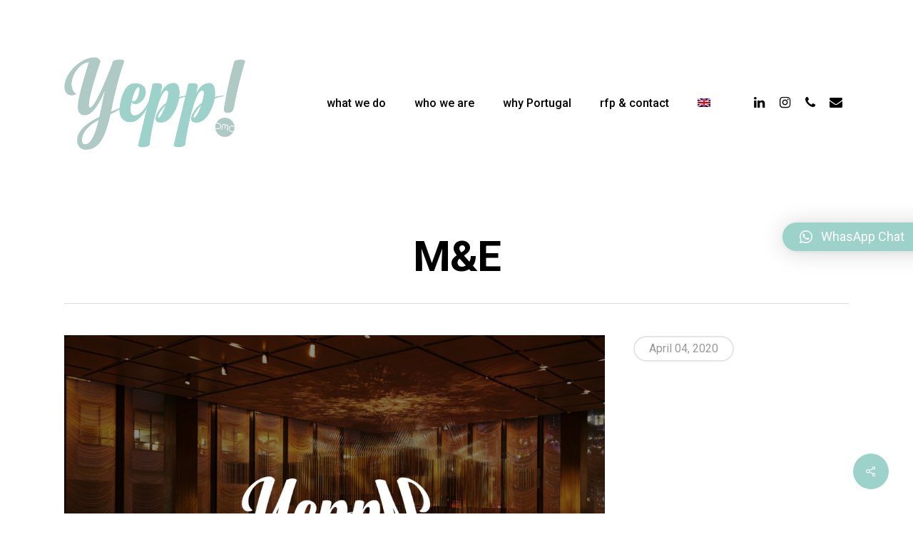

--- FILE ---
content_type: text/html; charset=UTF-8
request_url: https://www.yeppdmc.com/portfolio/yeppy-me/
body_size: 40903
content:
<!doctype html>
<html lang="en-US" class="no-js">
<head>
	<meta charset="UTF-8">
	<meta name="viewport" content="width=device-width, initial-scale=1, maximum-scale=1, user-scalable=0" /><title>M&#038;E &#8211; Yepp! DMC</title>
<meta name='robots' content='max-image-preview:large' />
<link rel="alternate" hreflang="en" href="https://www.yeppdmc.com/portfolio/yeppy-me/" />
<link rel="alternate" hreflang="x-default" href="https://www.yeppdmc.com/portfolio/yeppy-me/" />
<link rel='dns-prefetch' href='//fonts.googleapis.com' />
<link rel='dns-prefetch' href='//s.w.org' />
<link rel="alternate" type="application/rss+xml" title="Yepp! DMC &raquo; Feed" href="https://www.yeppdmc.com/feed/" />
<link rel="alternate" type="application/rss+xml" title="Yepp! DMC &raquo; Comments Feed" href="https://www.yeppdmc.com/comments/feed/" />
		<script type="text/javascript">
			window._wpemojiSettings = {"baseUrl":"https:\/\/s.w.org\/images\/core\/emoji\/13.1.0\/72x72\/","ext":".png","svgUrl":"https:\/\/s.w.org\/images\/core\/emoji\/13.1.0\/svg\/","svgExt":".svg","source":{"concatemoji":"https:\/\/www.yeppdmc.com\/wp-includes\/js\/wp-emoji-release.min.js?ver=5.8.12"}};
			!function(e,a,t){var n,r,o,i=a.createElement("canvas"),p=i.getContext&&i.getContext("2d");function s(e,t){var a=String.fromCharCode;p.clearRect(0,0,i.width,i.height),p.fillText(a.apply(this,e),0,0);e=i.toDataURL();return p.clearRect(0,0,i.width,i.height),p.fillText(a.apply(this,t),0,0),e===i.toDataURL()}function c(e){var t=a.createElement("script");t.src=e,t.defer=t.type="text/javascript",a.getElementsByTagName("head")[0].appendChild(t)}for(o=Array("flag","emoji"),t.supports={everything:!0,everythingExceptFlag:!0},r=0;r<o.length;r++)t.supports[o[r]]=function(e){if(!p||!p.fillText)return!1;switch(p.textBaseline="top",p.font="600 32px Arial",e){case"flag":return s([127987,65039,8205,9895,65039],[127987,65039,8203,9895,65039])?!1:!s([55356,56826,55356,56819],[55356,56826,8203,55356,56819])&&!s([55356,57332,56128,56423,56128,56418,56128,56421,56128,56430,56128,56423,56128,56447],[55356,57332,8203,56128,56423,8203,56128,56418,8203,56128,56421,8203,56128,56430,8203,56128,56423,8203,56128,56447]);case"emoji":return!s([10084,65039,8205,55357,56613],[10084,65039,8203,55357,56613])}return!1}(o[r]),t.supports.everything=t.supports.everything&&t.supports[o[r]],"flag"!==o[r]&&(t.supports.everythingExceptFlag=t.supports.everythingExceptFlag&&t.supports[o[r]]);t.supports.everythingExceptFlag=t.supports.everythingExceptFlag&&!t.supports.flag,t.DOMReady=!1,t.readyCallback=function(){t.DOMReady=!0},t.supports.everything||(n=function(){t.readyCallback()},a.addEventListener?(a.addEventListener("DOMContentLoaded",n,!1),e.addEventListener("load",n,!1)):(e.attachEvent("onload",n),a.attachEvent("onreadystatechange",function(){"complete"===a.readyState&&t.readyCallback()})),(n=t.source||{}).concatemoji?c(n.concatemoji):n.wpemoji&&n.twemoji&&(c(n.twemoji),c(n.wpemoji)))}(window,document,window._wpemojiSettings);
		</script>
		<style type="text/css">
img.wp-smiley,
img.emoji {
	display: inline !important;
	border: none !important;
	box-shadow: none !important;
	height: 1em !important;
	width: 1em !important;
	margin: 0 .07em !important;
	vertical-align: -0.1em !important;
	background: none !important;
	padding: 0 !important;
}
</style>
	<link rel='stylesheet' id='wp-block-library-css'  href='https://www.yeppdmc.com/wp-includes/css/dist/block-library/style.min.css?ver=5.8.12' type='text/css' media='all' />
<link rel='stylesheet' id='contact-form-7-css'  href='https://www.yeppdmc.com/wp-content/plugins/contact-form-7/includes/css/styles.css?ver=5.5.2' type='text/css' media='all' />
<link rel='stylesheet' id='nectar-portfolio-css'  href='https://www.yeppdmc.com/wp-content/plugins/salient-portfolio/css/portfolio.css?ver=1.7' type='text/css' media='all' />
<link rel='stylesheet' id='salient-social-css'  href='https://www.yeppdmc.com/wp-content/plugins/salient-social/css/style.css?ver=1.2' type='text/css' media='all' />
<style id='salient-social-inline-css' type='text/css'>

  .sharing-default-minimal .nectar-love.loved,
  body .nectar-social[data-color-override="override"].fixed > a:before, 
  body .nectar-social[data-color-override="override"].fixed .nectar-social-inner a,
  .sharing-default-minimal .nectar-social[data-color-override="override"] .nectar-social-inner a:hover {
    background-color: #9cd2ca;
  }
  .nectar-social.hover .nectar-love.loved,
  .nectar-social.hover > .nectar-love-button a:hover,
  .nectar-social[data-color-override="override"].hover > div a:hover,
  #single-below-header .nectar-social[data-color-override="override"].hover > div a:hover,
  .nectar-social[data-color-override="override"].hover .share-btn:hover,
  .sharing-default-minimal .nectar-social[data-color-override="override"] .nectar-social-inner a {
    border-color: #9cd2ca;
  }
  #single-below-header .nectar-social.hover .nectar-love.loved i,
  #single-below-header .nectar-social.hover[data-color-override="override"] a:hover,
  #single-below-header .nectar-social.hover[data-color-override="override"] a:hover i,
  #single-below-header .nectar-social.hover .nectar-love-button a:hover i,
  .nectar-love:hover i,
  .hover .nectar-love:hover .total_loves,
  .nectar-love.loved i,
  .nectar-social.hover .nectar-love.loved .total_loves,
  .nectar-social.hover .share-btn:hover, 
  .nectar-social[data-color-override="override"].hover .nectar-social-inner a:hover,
  .nectar-social[data-color-override="override"].hover > div:hover span,
  .sharing-default-minimal .nectar-social[data-color-override="override"] .nectar-social-inner a:not(:hover) i,
  .sharing-default-minimal .nectar-social[data-color-override="override"] .nectar-social-inner a:not(:hover) {
    color: #9cd2ca;
  }
</style>
<link rel='stylesheet' id='wpml-menu-item-0-css'  href='https://www.yeppdmc.com/wp-content/plugins/sitepress-multilingual-cms/templates/language-switchers/menu-item/style.min.css?ver=1' type='text/css' media='all' />
<link rel='stylesheet' id='font-awesome-css'  href='https://www.yeppdmc.com/wp-content/themes/salient/css/font-awesome-legacy.min.css?ver=4.7.1' type='text/css' media='all' />
<link rel='stylesheet' id='salient-grid-system-css'  href='https://www.yeppdmc.com/wp-content/themes/salient/css/grid-system.css?ver=13.0.8' type='text/css' media='all' />
<link rel='stylesheet' id='main-styles-css'  href='https://www.yeppdmc.com/wp-content/themes/salient/css/style.css?ver=13.0.8' type='text/css' media='all' />
<link rel='stylesheet' id='nectar-header-perma-transparent-css'  href='https://www.yeppdmc.com/wp-content/themes/salient/css/header/header-perma-transparent.css?ver=13.0.8' type='text/css' media='all' />
<link rel='stylesheet' id='nectar-single-styles-css'  href='https://www.yeppdmc.com/wp-content/themes/salient/css/single.css?ver=13.0.8' type='text/css' media='all' />
<link rel='stylesheet' id='nectar_default_font_open_sans-css'  href='https://fonts.googleapis.com/css?family=Open+Sans%3A300%2C400%2C600%2C700&#038;subset=latin%2Clatin-ext' type='text/css' media='all' />
<link rel='stylesheet' id='responsive-css'  href='https://www.yeppdmc.com/wp-content/themes/salient/css/responsive.css?ver=13.0.8' type='text/css' media='all' />
<link rel='stylesheet' id='skin-ascend-css'  href='https://www.yeppdmc.com/wp-content/themes/salient/css/ascend.css?ver=13.0.8' type='text/css' media='all' />
<style id='salient-wp-menu-dynamic-fallback-inline-css' type='text/css'>
#header-outer .nectar-ext-menu-item .image-layer-outer,#header-outer .nectar-ext-menu-item .image-layer,#header-outer .nectar-ext-menu-item .color-overlay,#slide-out-widget-area .nectar-ext-menu-item .image-layer-outer,#slide-out-widget-area .nectar-ext-menu-item .color-overlay,#slide-out-widget-area .nectar-ext-menu-item .image-layer{position:absolute;top:0;left:0;width:100%;height:100%;overflow:hidden;}.nectar-ext-menu-item .inner-content{position:relative;z-index:10;width:100%;}.nectar-ext-menu-item .image-layer{background-size:cover;background-position:center;transition:opacity 0.25s ease 0.1s;}#header-outer nav .nectar-ext-menu-item .image-layer:not(.loaded){background-image:none!important;}#header-outer nav .nectar-ext-menu-item .image-layer{opacity:0;}#header-outer nav .nectar-ext-menu-item .image-layer.loaded{opacity:1;}.nectar-ext-menu-item span[class*="inherit-h"] + .menu-item-desc{margin-top:0.4rem;}#mobile-menu .nectar-ext-menu-item .title,#slide-out-widget-area .nectar-ext-menu-item .title,.nectar-ext-menu-item .menu-title-text,.nectar-ext-menu-item .menu-item-desc{position:relative;}.nectar-ext-menu-item .menu-item-desc{display:block;line-height:1.4em;}body #slide-out-widget-area .nectar-ext-menu-item .menu-item-desc{line-height:1.4em;}#mobile-menu .nectar-ext-menu-item .title,#slide-out-widget-area .nectar-ext-menu-item:not(.style-img-above-text) .title,.nectar-ext-menu-item:not(.style-img-above-text) .menu-title-text,.nectar-ext-menu-item:not(.style-img-above-text) .menu-item-desc,.nectar-ext-menu-item:not(.style-img-above-text) i:before{color:#fff;}#mobile-menu .nectar-ext-menu-item.style-img-above-text .title{color:inherit;}.sf-menu li ul li a .nectar-ext-menu-item .menu-title-text:after{display:none;}.menu-item .widget-area-active[data-margin="default"] > div:not(:last-child){margin-bottom:20px;}.nectar-ext-menu-item .color-overlay{transition:opacity 0.5s cubic-bezier(.15,.75,.5,1);}.nectar-ext-menu-item:hover .hover-zoom-in-slow .image-layer{transform:scale(1.15);transition:transform 4s cubic-bezier(0.1,0.2,.7,1);}.nectar-ext-menu-item:hover .hover-zoom-in-slow .color-overlay{transition:opacity 1.5s cubic-bezier(.15,.75,.5,1);}.nectar-ext-menu-item .hover-zoom-in-slow .image-layer{transition:transform 0.5s cubic-bezier(.15,.75,.5,1);}.nectar-ext-menu-item .hover-zoom-in-slow .color-overlay{transition:opacity 0.5s cubic-bezier(.15,.75,.5,1);}.nectar-ext-menu-item:hover .hover-zoom-in .image-layer{transform:scale(1.12);}.nectar-ext-menu-item .hover-zoom-in .image-layer{transition:transform 0.5s cubic-bezier(.15,.75,.5,1);}.nectar-ext-menu-item{display:flex;text-align:left;}#slide-out-widget-area .nectar-ext-menu-item .title,#slide-out-widget-area .nectar-ext-menu-item .menu-item-desc,#slide-out-widget-area .nectar-ext-menu-item .menu-title-text,#mobile-menu .nectar-ext-menu-item .title,#mobile-menu .nectar-ext-menu-item .menu-item-desc,#mobile-menu .nectar-ext-menu-item .menu-title-text{color:inherit!important;}#slide-out-widget-area .nectar-ext-menu-item,#mobile-menu .nectar-ext-menu-item{display:block;}#slide-out-widget-area.fullscreen-alt .nectar-ext-menu-item,#slide-out-widget-area.fullscreen .nectar-ext-menu-item{text-align:center;}#header-outer .nectar-ext-menu-item.style-img-above-text .image-layer-outer,#slide-out-widget-area .nectar-ext-menu-item.style-img-above-text .image-layer-outer{position:relative;}#header-outer .nectar-ext-menu-item.style-img-above-text,#slide-out-widget-area .nectar-ext-menu-item.style-img-above-text{flex-direction:column;}
</style>
<link rel='stylesheet' id='qlwapp-css'  href='https://www.yeppdmc.com/wp-content/plugins/wp-whatsapp-chat/build/frontend/css/style.css?ver=7.4.6' type='text/css' media='all' />
<link rel='stylesheet' id='dynamic-css-css'  href='https://www.yeppdmc.com/wp-content/themes/salient/css/salient-dynamic-styles.css?ver=28273' type='text/css' media='all' />
<style id='dynamic-css-inline-css' type='text/css'>
#header-space{background-color:#ffffff}@media only screen and (min-width:1000px){body #ajax-content-wrap.no-scroll{min-height:calc(100vh - 290px);height:calc(100vh - 290px)!important;}}@media only screen and (min-width:1000px){#page-header-wrap.fullscreen-header,#page-header-wrap.fullscreen-header #page-header-bg,html:not(.nectar-box-roll-loaded) .nectar-box-roll > #page-header-bg.fullscreen-header,.nectar_fullscreen_zoom_recent_projects,#nectar_fullscreen_rows:not(.afterLoaded) > div{height:calc(100vh - 289px);}.wpb_row.vc_row-o-full-height.top-level,.wpb_row.vc_row-o-full-height.top-level > .col.span_12{min-height:calc(100vh - 289px);}html:not(.nectar-box-roll-loaded) .nectar-box-roll > #page-header-bg.fullscreen-header{top:290px;}.nectar-slider-wrap[data-fullscreen="true"]:not(.loaded),.nectar-slider-wrap[data-fullscreen="true"]:not(.loaded) .swiper-container{height:calc(100vh - 288px)!important;}.admin-bar .nectar-slider-wrap[data-fullscreen="true"]:not(.loaded),.admin-bar .nectar-slider-wrap[data-fullscreen="true"]:not(.loaded) .swiper-container{height:calc(100vh - 288px - 32px)!important;}}.screen-reader-text,.nectar-skip-to-content:not(:focus){border:0;clip:rect(1px,1px,1px,1px);clip-path:inset(50%);height:1px;margin:-1px;overflow:hidden;padding:0;position:absolute!important;width:1px;word-wrap:normal!important;}
</style>
<link rel='stylesheet' id='redux-google-fonts-salient_redux-css'  href='https://fonts.googleapis.com/css?family=Roboto%3A500%2C700%2C400%2C400italic%7CPlayfair+Display%3A400%7CLato%3A700&#038;subset=latin&#038;ver=1636125629' type='text/css' media='all' />
<script type='text/javascript' src='https://www.yeppdmc.com/wp-includes/js/jquery/jquery.min.js?ver=3.6.0' id='jquery-core-js'></script>
<script type='text/javascript' src='https://www.yeppdmc.com/wp-includes/js/jquery/jquery-migrate.min.js?ver=3.3.2' id='jquery-migrate-js'></script>
<link rel="https://api.w.org/" href="https://www.yeppdmc.com/wp-json/" /><link rel="EditURI" type="application/rsd+xml" title="RSD" href="https://www.yeppdmc.com/xmlrpc.php?rsd" />
<link rel="wlwmanifest" type="application/wlwmanifest+xml" href="https://www.yeppdmc.com/wp-includes/wlwmanifest.xml" /> 
<meta name="generator" content="WordPress 5.8.12" />
<link rel="canonical" href="https://www.yeppdmc.com/portfolio/yeppy-me/" />
<link rel='shortlink' href='https://www.yeppdmc.com/?p=1017' />
<link rel="alternate" type="application/json+oembed" href="https://www.yeppdmc.com/wp-json/oembed/1.0/embed?url=https%3A%2F%2Fwww.yeppdmc.com%2Fportfolio%2Fyeppy-me%2F" />
<link rel="alternate" type="text/xml+oembed" href="https://www.yeppdmc.com/wp-json/oembed/1.0/embed?url=https%3A%2F%2Fwww.yeppdmc.com%2Fportfolio%2Fyeppy-me%2F&#038;format=xml" />
<meta name="generator" content="WPML ver:4.6.13 stt:1,41;" />
<script type="text/javascript"> var root = document.getElementsByTagName( "html" )[0]; root.setAttribute( "class", "js" ); </script><style type="text/css">.recentcomments a{display:inline !important;padding:0 !important;margin:0 !important;}</style><meta name="generator" content="Powered by WPBakery Page Builder - drag and drop page builder for WordPress."/>
<link rel="icon" href="https://www.yeppdmc.com/wp-content/uploads/2019/03/cropped-Artboard-1-32x32.png" sizes="32x32" />
<link rel="icon" href="https://www.yeppdmc.com/wp-content/uploads/2019/03/cropped-Artboard-1-192x192.png" sizes="192x192" />
<link rel="apple-touch-icon" href="https://www.yeppdmc.com/wp-content/uploads/2019/03/cropped-Artboard-1-180x180.png" />
<meta name="msapplication-TileImage" content="https://www.yeppdmc.com/wp-content/uploads/2019/03/cropped-Artboard-1-270x270.png" />
			<style>
				:root {
				--qlwapp-scheme-font-family:inherit;--qlwapp-scheme-font-size:18px;--qlwapp-scheme-icon-size:60px;--qlwapp-scheme-icon-font-size:24px;--qlwapp-scheme-brand:#9cd2ca;--qlwapp-scheme-box-message-word-break:break-all;				}
			</style>
			<noscript><style> .wpb_animate_when_almost_visible { opacity: 1; }</style></noscript></head><body class="portfolio-template-default single single-portfolio postid-1017 ascend wpb-js-composer js-comp-ver-6.7 vc_responsive" data-footer-reveal="false" data-footer-reveal-shadow="none" data-header-format="default" data-body-border="off" data-boxed-style="" data-header-breakpoint="1200" data-dropdown-style="minimal" data-cae="easeOutQuart" data-cad="800" data-megamenu-width="full-width" data-aie="zoom-out" data-ls="magnific" data-apte="center_mask_reveal" data-hhun="1" data-fancy-form-rcs="default" data-form-style="minimal" data-form-submit="default" data-is="minimal" data-button-style="slightly_rounded" data-user-account-button="false" data-flex-cols="true" data-col-gap="default" data-header-inherit-rc="false" data-header-search="false" data-animated-anchors="true" data-ajax-transitions="false" data-full-width-header="false" data-slide-out-widget-area="true" data-slide-out-widget-area-style="slide-out-from-right-hover" data-user-set-ocm="off" data-loading-animation="none" data-bg-header="false" data-responsive="1" data-ext-responsive="true" data-ext-padding="90" data-header-resize="0" data-header-color="custom" data-cart="false" data-remove-m-parallax="" data-remove-m-video-bgs="" data-m-animate="0" data-force-header-trans-color="light" data-smooth-scrolling="0" data-permanent-transparent="false" >
	
	<script type="text/javascript">
	 (function(window, document) {

		 if(navigator.userAgent.match(/(Android|iPod|iPhone|iPad|BlackBerry|IEMobile|Opera Mini)/)) {
			 document.body.className += " using-mobile-browser ";
		 }

		 if( !("ontouchstart" in window) ) {

			 var body = document.querySelector("body");
			 var winW = window.innerWidth;
			 var bodyW = body.clientWidth;

			 if (winW > bodyW + 4) {
				 body.setAttribute("style", "--scroll-bar-w: " + (winW - bodyW - 4) + "px");
			 } else {
				 body.setAttribute("style", "--scroll-bar-w: 0px");
			 }
		 }

	 })(window, document);
   </script><a href="#ajax-content-wrap" class="nectar-skip-to-content">Skip to main content</a>	
	<div id="header-space"  data-header-mobile-fixed='false'></div> 
	
		<div id="header-outer" data-has-menu="true" data-has-buttons="no" data-header-button_style="default" data-using-pr-menu="false" data-mobile-fixed="false" data-ptnm="false" data-lhe="animated_underline" data-user-set-bg="#ffffff" data-format="default" data-permanent-transparent="false" data-megamenu-rt="0" data-remove-fixed="1" data-header-resize="0" data-cart="false" data-transparency-option="" data-box-shadow="none" data-shrink-num="6" data-using-secondary="0" data-using-logo="1" data-logo-height="130" data-m-logo-height="50" data-padding="80" data-full-width="false" data-condense="false" >
		
<header id="top">
	<div class="container">
		<div class="row">
			<div class="col span_3">
								<a id="logo" href="https://www.yeppdmc.com" data-supplied-ml-starting-dark="false" data-supplied-ml-starting="false" data-supplied-ml="true" >
					<img class="stnd skip-lazy default-logo dark-version" width="496" height="254" alt="Yepp! DMC" src="https://www.yeppdmc.com/wp-content/uploads/2019/04/YeppDMC-No-Slogan.png" srcset="https://www.yeppdmc.com/wp-content/uploads/2019/04/YeppDMC-No-Slogan.png 1x, https://www.yeppdmc.com/wp-content/uploads/2019/04/YeppDMC-No-Slogan.png 2x" /><img class="mobile-only-logo skip-lazy" alt="Yepp! DMC" width="496" height="254" src="https://www.yeppdmc.com/wp-content/uploads/2019/04/YeppDMC-No-Slogan.png" />				</a>
							</div><!--/span_3-->

			<div class="col span_9 col_last">
																	<div class="slide-out-widget-area-toggle mobile-icon slide-out-from-right-hover" data-custom-color="false" data-icon-animation="simple-transform">
						<div> <a href="#sidewidgetarea" aria-label="Navigation Menu" aria-expanded="false" class="closed">
							<span class="screen-reader-text">Menu</span><span aria-hidden="true"> <i class="lines-button x2"> <i class="lines"></i> </i> </span>
						</a></div>
					</div>
				
									<nav>
													<ul class="sf-menu">
								<li id="menu-item-1144" class="menu-item menu-item-type-post_type menu-item-object-page menu-item-has-children nectar-regular-menu-item menu-item-1144"><a href="https://www.yeppdmc.com/yeppy/"><span class="menu-title-text">what we do</span></a>
<ul class="sub-menu">
	<li id="menu-item-785" class="menu-item menu-item-type-post_type menu-item-object-page nectar-regular-menu-item menu-item-785"><a href="https://www.yeppdmc.com/yeppy/yeppy-me/"><span class="menu-title-text">YEPPY meetings &#038; events</span></a></li>
	<li id="menu-item-784" class="menu-item menu-item-type-post_type menu-item-object-page nectar-regular-menu-item menu-item-784"><a href="https://www.yeppdmc.com/yeppy/yeppy-experiences-signature-tours/"><span class="menu-title-text">YEPPY experiences &#038; signature tours</span></a></li>
	<li id="menu-item-783" class="menu-item menu-item-type-post_type menu-item-object-page nectar-regular-menu-item menu-item-783"><a href="https://www.yeppdmc.com/yeppy/yeppy-weddings-and-celebrations/"><span class="menu-title-text">YEPPY weddings and celebrations</span></a></li>
</ul>
</li>
<li id="menu-item-79" class="menu-item menu-item-type-post_type menu-item-object-page nectar-regular-menu-item menu-item-79"><a href="https://www.yeppdmc.com/who-we-are/"><span class="menu-title-text">who we are</span></a></li>
<li id="menu-item-417" class="menu-item menu-item-type-post_type menu-item-object-page nectar-regular-menu-item menu-item-417"><a href="https://www.yeppdmc.com/why-portugal/"><span class="menu-title-text">why Portugal</span></a></li>
<li id="menu-item-78" class="menu-item menu-item-type-post_type menu-item-object-page nectar-regular-menu-item menu-item-78"><a href="https://www.yeppdmc.com/contact/"><span class="menu-title-text">rfp &#038; contact</span></a></li>
<li id="menu-item-wpml-ls-8-en" class="menu-item wpml-ls-slot-8 wpml-ls-item wpml-ls-item-en wpml-ls-current-language wpml-ls-menu-item wpml-ls-first-item wpml-ls-last-item menu-item-type-wpml_ls_menu_item menu-item-object-wpml_ls_menu_item nectar-regular-menu-item menu-item-wpml-ls-8-en"><a href="https://www.yeppdmc.com/portfolio/yeppy-me/"><span class="menu-title-text">
            <img
            class="wpml-ls-flag"
            src="https://www.yeppdmc.com/wp-content/plugins/sitepress-multilingual-cms/res/flags/en.png"
            alt="English"
            
            
    /></span></a></li>
<li id="social-in-menu" class="button_social_group"><a target="_blank" href="https://www.linkedin.com/company/yeppdmc"><span class="screen-reader-text">linkedin</span><i class="fa fa-linkedin" aria-hidden="true"></i> </a><a target="_blank" href="https://www.instagram.com/yeppdmc/"><span class="screen-reader-text">instagram</span><i class="fa fa-instagram" aria-hidden="true"></i> </a><a  href="tel:+351918483935"><span class="screen-reader-text">phone</span><i class="fa fa-phone" aria-hidden="true"></i> </a><a  href="mailto:portugal@yeppdmc.com"><span class="screen-reader-text">email</span><i class="fa fa-envelope" aria-hidden="true"></i> </a></li>							</ul>
													<ul class="buttons sf-menu" data-user-set-ocm="off">

								
							</ul>
						
					</nav>

					
				</div><!--/span_9-->

				
			</div><!--/row-->
					</div><!--/container-->
	</header>		
	</div>
	
<div id="search-outer" class="nectar">
	<div id="search">
		<div class="container">
			 <div id="search-box">
				 <div class="inner-wrap">
					 <div class="col span_12">
						  <form role="search" action="https://www.yeppdmc.com/" method="GET">
															<input type="text" name="s" id="s" value="Start Typing..." aria-label="Search" data-placeholder="Start Typing..." />
							
						
												</form>
					</div><!--/span_12-->
				</div><!--/inner-wrap-->
			 </div><!--/search-box-->
			 <div id="close"><a href="#"><span class="screen-reader-text">Close Search</span>
				<span class="icon-salient-x" aria-hidden="true"></span>				 </a></div>
		 </div><!--/container-->
	</div><!--/search-->
</div><!--/search-outer-->
	<div id="ajax-content-wrap">

<div id="regular_portfolio"  data-featured-img="https://www.yeppdmc.com/wp-content/uploads/2020/04/Eventshome.jpg">
			
					
				<div class="row project-title">
					<div class="container">
						<div class="title-wrap">
						<div class="col span_12 section-title  ">
							
							<h1>M&#038;E</h1>
							
												 
						</div> 
					</div>
				</div> 
			</div><!--/row-->
			
				
	<div class="container-wrap" data-nav-pos="after_project_2" data-rm-header="false">
		
		<div class="container main-content"> 
			
						
			<div class="row  ">
				
				
<div class="post-area col span_9">
  
	<img width="1024" height="768" src="https://www.yeppdmc.com/wp-content/uploads/2020/04/Eventshome.jpg" class="attachment-full size-full wp-post-image" alt="" loading="lazy" title="" srcset="https://www.yeppdmc.com/wp-content/uploads/2020/04/Eventshome.jpg 1024w, https://www.yeppdmc.com/wp-content/uploads/2020/04/Eventshome-300x225.jpg 300w, https://www.yeppdmc.com/wp-content/uploads/2020/04/Eventshome-768x576.jpg 768w" sizes="(max-width: 1024px) 100vw, 1024px" />  
	  
  
</div><!--/post-area-->

<div id="sidebar" class="col span_3 col_last" data-follow-on-scroll="0">
		
  <div id="sidebar-inner">
	
	<div id="project-meta">

		<ul class="project-sharing" data-sharing-style="fixed"> 

		
			<li class="project-date">
				April 04, 2020			</li>
					  </ul><!--sharing-->

	  <div class="clear"></div>
	</div><!--project-meta-->
	
	  

  </div>
  
</div><!--/sidebar-->				
			</div>

									
				<div class="comments-section row">
				   
<div class="comment-wrap full-width-section custom-skip" data-midnight="dark" data-comments-open="true">


			<!-- If comments are open, but there are no comments. -->

	 

	<div id="respond" class="comment-respond">
		<h3 id="reply-title" class="comment-reply-title">Leave a Reply <small><a rel="nofollow" id="cancel-comment-reply-link" href="/portfolio/yeppy-me/#respond" style="display:none;">Cancel Reply</a></small></h3><form action="https://www.yeppdmc.com/wp-comments-post.php" method="post" id="commentform" class="comment-form"><div class="row"><div class="col span_12"><label for="comment">My comment is..</label><textarea id="comment" name="comment" cols="45" rows="8" aria-required="true"></textarea></div></div><input name="wpml_language_code" type="hidden" value="en" /><div class="row"> <div class="col span_4"><label for="author">Name <span class="required">*</span></label> <input id="author" name="author" type="text" value="" size="30" /></div>
<div class="col span_4"><label for="email">Email <span class="required">*</span></label><input id="email" name="email" type="text" value="" size="30" /></div>
<div class="col span_4 col_last"><label for="url">Website</label><input id="url" name="url" type="text" value="" size="30" /></div></div>
<p class="comment-form-cookies-consent"><input id="wp-comment-cookies-consent" name="wp-comment-cookies-consent" type="checkbox" value="yes" /><label for="wp-comment-cookies-consent">Save my name, email, and website in this browser for the next time I comment.</label></p>
<p class="form-submit"><input name="submit" type="submit" id="submit" class="submit" value="Submit Comment" /> <input type='hidden' name='comment_post_ID' value='1017' id='comment_post_ID' />
<input type='hidden' name='comment_parent' id='comment_parent' value='0' />
</p></form>	</div><!-- #respond -->
	
</div>				</div>
			
			  

		</div><!--/container-->

		<div class="bottom_controls"> <div class="container">				<div id="portfolio-nav">
					
					<ul class="controls">    
				   <li class="previous-project hidden only"></li><li class="next-project hidden only">   
					                             
				</ul>
				
			</div>
				
			</div></div>
	</div><!--/container-wrap-->

</div><!--/fullwidth-->


<div class="nectar-social fixed" data-position="" data-rm-love="0" data-color-override="override"><a href="#"><i class="icon-default-style steadysets-icon-share"></i></a><div class="nectar-social-inner"><a class='facebook-share nectar-sharing' href='#' title='Share this'> <i class='fa fa-facebook'></i> <span class='social-text'>Share</span> </a><a class='twitter-share nectar-sharing' href='#' title='Tweet this'> <i class='fa fa-twitter'></i> <span class='social-text'>Tweet</span> </a><a class='linkedin-share nectar-sharing' href='#' title='Share this'> <i class='fa fa-linkedin'></i> <span class='social-text'>Share</span> </a><a class='pinterest-share nectar-sharing' href='#' title='Pin this'> <i class='fa fa-pinterest'></i> <span class='social-text'>Pin</span> </a></div></div>
<div id="footer-outer" style="background-image:url(https://www.yeppdmc.com/wp-content/uploads/2019/03/special-events-milano-cover.jpg);" data-midnight="light" data-cols="1" data-custom-color="true" data-disable-copyright="false" data-matching-section-color="false" data-copyright-line="false" data-using-bg-img="true" data-bg-img-overlay="0.8" data-full-width="false" data-using-widget-area="true" data-link-hover="default">
	
		
	<div id="footer-widgets" data-has-widgets="true" data-cols="1">
		
		<div class="container">
			
						
			<div class="row">
				
								
				<div class="col span_12">
					<div id="text-2" class="widget widget_text"><h4>Get in touch</h4>			<div class="textwidget"><p><img loading="lazy" class="size-full wp-image-1146 aligncenter" src="https://www.yeppdmc.com/wp-content/uploads/2020/05/TDP_AS_Print_White200.png" alt="" width="200" height="200" srcset="https://www.yeppdmc.com/wp-content/uploads/2020/05/TDP_AS_Print_White200.png 200w, https://www.yeppdmc.com/wp-content/uploads/2020/05/TDP_AS_Print_White200-150x150.png 150w, https://www.yeppdmc.com/wp-content/uploads/2020/05/TDP_AS_Print_White200-100x100.png 100w, https://www.yeppdmc.com/wp-content/uploads/2020/05/TDP_AS_Print_White200-140x140.png 140w" sizes="(max-width: 200px) 100vw, 200px" /></p>
<p><a href="http://www.yeppdmc.com"><img loading="lazy" class="alignnone wp-image-6 size-medium" src="https://www.yeppdmc.com/wp-content/uploads/2019/03/Yepp-Logo-Full-Res-300x148.png" alt="" width="300" height="148" srcset="https://www.yeppdmc.com/wp-content/uploads/2019/03/Yepp-Logo-Full-Res-300x148.png 300w, https://www.yeppdmc.com/wp-content/uploads/2019/03/Yepp-Logo-Full-Res-768x379.png 768w, https://www.yeppdmc.com/wp-content/uploads/2019/03/Yepp-Logo-Full-Res-1024x506.png 1024w, https://www.yeppdmc.com/wp-content/uploads/2019/03/Yepp-Logo-Full-Res-1568x775.png 1568w" sizes="(max-width: 300px) 100vw, 300px" /></a><br />
P: <a href="tel:+351918483935">+351 918 483 935</a><br />
Email:<a href="mailto:portugal@yeppdmc.com">portugal@yeppdmc.com</a></p>
<p>Avenida da Republica nr 3000<br />
Edificio Estoril Office &#8211; porta B , piso 3, escritório 34<br />
Alcabideche<br />
2649-617 Alcabideche</p>
<p>RNAVT 8527</p>
<p><strong>PARTNERSHIPS / PARCERIAS</strong></p>
<p><img loading="lazy" class="alignnone wp-image-1010 size-full" src="https://www.yeppdmc.com/wp-content/uploads/2020/04/Partner-1.png" alt="" width="300" height="80" /><img loading="lazy" class="alignnone size-full wp-image-1155" src="https://www.yeppdmc.com/wp-content/uploads/2020/06/111.png" alt="" width="150" height="76" /></p>
<p>&nbsp;</p>
</div>
		</div>					</div>
					
											
						
													
															
							</div>
													</div><!--/container-->
					</div><!--/footer-widgets-->
					
					
  <div class="row" id="copyright" data-layout="default">
	
	<div class="container">
	   
			   
	  <div class="col span_7 col_last">
      <ul class="social">
        <li><a target="_blank" href="https://www.linkedin.com/company/yeppdmc"><span class="screen-reader-text">linkedin</span><i class="fa fa-linkedin" aria-hidden="true"></i></a></li><li><a target="_blank" href="https://www.instagram.com/yeppdmc/"><span class="screen-reader-text">instagram</span><i class="fa fa-instagram" aria-hidden="true"></i></a></li>      </ul>
	  </div><!--/span_7-->
    
	  		<div class="col span_5">
						<div class="widget"></div>		   
		<p>&copy; 2026 Yepp! DMC.  Concept &amp; Design <a href="https://www.binarydragon.pt">BinaryDragon®</a></p>		</div><!--/span_5-->
			
	</div><!--/container-->
  </div><!--/row-->
		
</div><!--/footer-outer-->


	<div id="slide-out-widget-area-bg" class="slide-out-from-right-hover dark">
				</div>

		<div id="slide-out-widget-area" class="slide-out-from-right-hover" data-dropdown-func="default" data-back-txt="Back">

			
			<div class="inner" data-prepend-menu-mobile="false">

				<a class="slide_out_area_close" href="#"><span class="screen-reader-text">Close Menu</span>
					<span class="icon-salient-x icon-default-style"></span>				</a>


									<div class="off-canvas-menu-container mobile-only">

						
						<ul class="menu">
							<li class="menu-item menu-item-type-post_type menu-item-object-page menu-item-has-children menu-item-1144"><a href="https://www.yeppdmc.com/yeppy/">what we do</a>
<ul class="sub-menu">
	<li class="menu-item menu-item-type-post_type menu-item-object-page menu-item-785"><a href="https://www.yeppdmc.com/yeppy/yeppy-me/">YEPPY meetings &#038; events</a></li>
	<li class="menu-item menu-item-type-post_type menu-item-object-page menu-item-784"><a href="https://www.yeppdmc.com/yeppy/yeppy-experiences-signature-tours/">YEPPY experiences &#038; signature tours</a></li>
	<li class="menu-item menu-item-type-post_type menu-item-object-page menu-item-783"><a href="https://www.yeppdmc.com/yeppy/yeppy-weddings-and-celebrations/">YEPPY weddings and celebrations</a></li>
</ul>
</li>
<li class="menu-item menu-item-type-post_type menu-item-object-page menu-item-79"><a href="https://www.yeppdmc.com/who-we-are/">who we are</a></li>
<li class="menu-item menu-item-type-post_type menu-item-object-page menu-item-417"><a href="https://www.yeppdmc.com/why-portugal/">why Portugal</a></li>
<li class="menu-item menu-item-type-post_type menu-item-object-page menu-item-78"><a href="https://www.yeppdmc.com/contact/">rfp &#038; contact</a></li>
<li class="menu-item wpml-ls-slot-8 wpml-ls-item wpml-ls-item-en wpml-ls-current-language wpml-ls-menu-item wpml-ls-first-item wpml-ls-last-item menu-item-type-wpml_ls_menu_item menu-item-object-wpml_ls_menu_item menu-item-wpml-ls-8-en"><a href="https://www.yeppdmc.com/portfolio/yeppy-me/"><img
            class="wpml-ls-flag"
            src="https://www.yeppdmc.com/wp-content/plugins/sitepress-multilingual-cms/res/flags/en.png"
            alt="English"
            
            
    /></a></li>

						</ul>

						<ul class="menu secondary-header-items">
													</ul>
					</div>
					
				</div>

				<div class="bottom-meta-wrap"><ul class="off-canvas-social-links mobile-only"><li><a target="_blank" href="https://www.linkedin.com/company/yeppdmc"><span class="screen-reader-text">linkedin</span><i class="fa fa-linkedin" aria-hidden="true"></i> </a></li><li><a target="_blank" href="https://www.instagram.com/yeppdmc/"><span class="screen-reader-text">instagram</span><i class="fa fa-instagram" aria-hidden="true"></i> </a></li><li><a  href="tel:+351918483935"><span class="screen-reader-text">phone</span><i class="fa fa-phone" aria-hidden="true"></i> </a></li><li><a  href="mailto:portugal@yeppdmc.com"><span class="screen-reader-text">email</span><i class="fa fa-envelope" aria-hidden="true"></i> </a></li></ul></div><!--/bottom-meta-wrap-->
				</div>
		
</div> <!--/ajax-content-wrap-->

	<a id="to-top" class="
		"><i class="fa fa-angle-up"></i></a>
	<div id="qlwapp" class="qlwapp qlwapp-free qlwapp-button qlwapp-middle-right qlwapp-all qlwapp-rounded">
	<div class="qlwapp-container">
		
		<a class="qlwapp-toggle" data-action="open" data-phone="351918483935" data-message="" role="button" tabindex="0" target="_blank">
							<i class="qlwapp-icon qlwapp-whatsapp-icon"></i>
						<i class="qlwapp-close" data-action="close">&times;</i>
							<span class="qlwapp-text">WhasApp Chat</span>
					</a>
	</div>
</div>
<link rel='stylesheet' id='magnific-css'  href='https://www.yeppdmc.com/wp-content/themes/salient/css/plugins/magnific.css?ver=8.6.0' type='text/css' media='all' />
<link rel='stylesheet' id='nectar-ocm-core-css'  href='https://www.yeppdmc.com/wp-content/themes/salient/css/off-canvas/core.css?ver=13.0.8' type='text/css' media='all' />
<link rel='stylesheet' id='nectar-ocm-slide-out-right-hover-css'  href='https://www.yeppdmc.com/wp-content/themes/salient/css/off-canvas/slide-out-right-hover.css?ver=13.0.8' type='text/css' media='all' />
<script type='text/javascript' src='https://www.yeppdmc.com/wp-includes/js/dist/vendor/regenerator-runtime.min.js?ver=0.13.7' id='regenerator-runtime-js'></script>
<script type='text/javascript' src='https://www.yeppdmc.com/wp-includes/js/dist/vendor/wp-polyfill.min.js?ver=3.15.0' id='wp-polyfill-js'></script>
<script type='text/javascript' id='contact-form-7-js-extra'>
/* <![CDATA[ */
var wpcf7 = {"api":{"root":"https:\/\/www.yeppdmc.com\/wp-json\/","namespace":"contact-form-7\/v1"}};
/* ]]> */
</script>
<script type='text/javascript' src='https://www.yeppdmc.com/wp-content/plugins/contact-form-7/includes/js/index.js?ver=5.5.2' id='contact-form-7-js'></script>
<script type='text/javascript' src='https://www.yeppdmc.com/wp-content/plugins/salient-portfolio/js/third-party/imagesLoaded.min.js?ver=4.1.4' id='imagesLoaded-js'></script>
<script type='text/javascript' src='https://www.yeppdmc.com/wp-content/plugins/salient-portfolio/js/third-party/isotope.min.js?ver=7.6' id='isotope-js'></script>
<script type='text/javascript' id='salient-portfolio-js-js-extra'>
/* <![CDATA[ */
var nectar_theme_info = {"using_salient":"true"};
/* ]]> */
</script>
<script type='text/javascript' src='https://www.yeppdmc.com/wp-content/plugins/salient-portfolio/js/salient-portfolio.js?ver=1.7' id='salient-portfolio-js-js'></script>
<script type='text/javascript' id='salient-social-js-extra'>
/* <![CDATA[ */
var nectarLove = {"ajaxurl":"https:\/\/www.yeppdmc.com\/wp-admin\/admin-ajax.php","postID":"1017","rooturl":"https:\/\/www.yeppdmc.com","loveNonce":"085c3c3c18"};
/* ]]> */
</script>
<script type='text/javascript' src='https://www.yeppdmc.com/wp-content/plugins/salient-social/js/salient-social.js?ver=1.2' id='salient-social-js'></script>
<script type='text/javascript' src='https://www.yeppdmc.com/wp-content/themes/salient/js/third-party/jquery.easing.js?ver=1.3' id='jquery-easing-js'></script>
<script type='text/javascript' src='https://www.yeppdmc.com/wp-content/themes/salient/js/third-party/jquery.mousewheel.js?ver=3.1.13' id='jquery-mousewheel-js'></script>
<script type='text/javascript' src='https://www.yeppdmc.com/wp-content/themes/salient/js/priority.js?ver=13.0.8' id='nectar_priority-js'></script>
<script type='text/javascript' src='https://www.yeppdmc.com/wp-content/themes/salient/js/third-party/transit.js?ver=0.9.9' id='nectar-transit-js'></script>
<script type='text/javascript' src='https://www.yeppdmc.com/wp-content/themes/salient/js/third-party/waypoints.js?ver=4.0.2' id='nectar-waypoints-js'></script>
<script type='text/javascript' src='https://www.yeppdmc.com/wp-content/themes/salient/js/third-party/hoverintent.js?ver=1.9' id='hoverintent-js'></script>
<script type='text/javascript' src='https://www.yeppdmc.com/wp-content/themes/salient/js/third-party/magnific.js?ver=7.0.1' id='magnific-js'></script>
<script type='text/javascript' src='https://www.yeppdmc.com/wp-content/themes/salient/js/third-party/superfish.js?ver=1.5.8' id='superfish-js'></script>
<script type='text/javascript' id='nectar-frontend-js-extra'>
/* <![CDATA[ */
var nectarLove = {"ajaxurl":"https:\/\/www.yeppdmc.com\/wp-admin\/admin-ajax.php","postID":"1017","rooturl":"https:\/\/www.yeppdmc.com","disqusComments":"false","loveNonce":"085c3c3c18","mapApiKey":"AIzaSyCuKKSa9u31dP5-Vc-EuIhRkAHbtprsR_0"};
var nectarOptions = {"quick_search":"false","mobile_header_format":"default","left_header_dropdown_func":"default","ajax_add_to_cart":"0","ocm_remove_ext_menu_items":"remove_images","woo_product_filter_toggle":"0","woo_sidebar_toggles":"true","woo_sticky_sidebar":"0","woo_minimal_product_hover":"default","woo_minimal_product_effect":"default","woo_related_upsell_carousel":"false","woo_product_variable_select":"default"};
var nectar_front_i18n = {"next":"Next","previous":"Previous"};
/* ]]> */
</script>
<script type='text/javascript' src='https://www.yeppdmc.com/wp-content/themes/salient/js/init.js?ver=13.0.8' id='nectar-frontend-js'></script>
<script type='text/javascript' src='https://www.yeppdmc.com/wp-content/plugins/salient-core/js/third-party/touchswipe.min.js?ver=1.0' id='touchswipe-js'></script>
<script type='text/javascript' src='https://www.yeppdmc.com/wp-includes/js/comment-reply.min.js?ver=5.8.12' id='comment-reply-js'></script>
<script type='text/javascript' src='https://www.yeppdmc.com/wp-content/plugins/wp-whatsapp-chat/build/frontend/js/index.js?ver=050b65b6ccb82df6ae3c' id='qlwapp-js'></script>
<script type='text/javascript' src='https://www.yeppdmc.com/wp-includes/js/wp-embed.min.js?ver=5.8.12' id='wp-embed-js'></script>
</body>
</html>